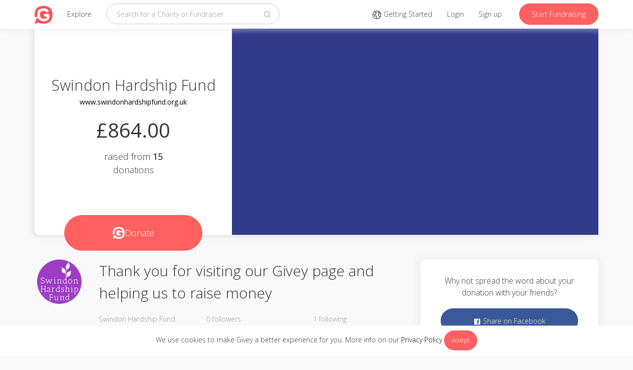

--- FILE ---
content_type: text/html; charset=utf-8
request_url: https://www.givey.com/swindonhardshipfund
body_size: 7848
content:
<!DOCTYPE html>
<html>
  <head>
    
<title>
    Swindon Hardship Fund
      -
      Online Social Fundraising Donation Platform
    | Givey
</title>
<meta charset="utf-8">
<meta name="viewport" content="width=device-width, initial-scale=1">

<meta name="author" content="Givey.com">
<meta name="copyright" content="Givey.com">
<meta name="robots" content="all">

<meta property="fb:app_id" content="435108327171831">
<meta property="og:title" content="Swindon Hardship Fund on Givey">
<meta property="og:url" content="https://www.givey.com/swindonhardshipfund">

  <meta property="og:description" content="Supporting the destitute and people struggling to meet the basic needs of living.in Swindon">
  <meta name="description" content="Supporting the destitute and people struggling to meet the basic needs of living.in Swindon">
  <meta name="twitter:description" content="Supporting the destitute and people struggling to meet the basic needs of living.in Swindon">

  <meta property="og:image" content="https://res.cloudinary.com/givey/image/upload/v1619517130/avatars/swindonhardshipfund.png">
  <meta name="twitter:image" content="https://res.cloudinary.com/givey/image/upload/v1619517130/avatars/swindonhardshipfund.png">

<meta property="og:type" content="giveyhq:charity">

<meta name="twitter:card" content="summary">
<meta name="twitter:site" content="@GiveyHQ">
<meta name="twitter:title" content="Swindon Hardship Fund on Givey">

<meta name="p:domain_verify" content="b9c4dd783ecfefc63f6271b8640bd7c7">

<link href="https://www.givey.com/swindonhardshipfund" rel="canonical">
<link href="https://www.givey.com/assets/touchicon-302b44a0f3b787d5205f6f73943c62d4e13b90e4984907112835ff61b50b7d4a.png" rel="apple-touch-icon">

    <meta name="csrf-param" content="authenticity_token" />
<meta name="csrf-token" content="-DKi_ewxXsk6028iQeoEtW-zqsecEgPJEzfNk3eQ-N7siz_rB24QlyqyVhXng08GLRWMAu6dmqfV2xIumzRG1Q" />
    <link rel="shortcut icon" type="image/x-icon" href="https://www.givey.com/assets/favicon-96f1407df0d609a8d00fd810bf73e93f42c412bad0923efbcef651b181c6d385.png" />
    <link rel="preconnect" href="https://fonts.googleapis.com">
    <link rel="preconnect" href="https://fonts.gstatic.com" crossorigin>
    <link href="https://fonts.googleapis.com/css2?family=Montserrat:wght@300;400;500;600;700&family=Open+Sans:wght@300;400;500;600;700&display=swap" rel="stylesheet">
    <link rel="stylesheet" media="all" href="https://www.givey.com/assets/application-8fdc11cfb0cfeed437633e1323972dc43cfdebc332201cbab3dc3baa9e8e33d0.css" />
    <link rel="stylesheet" media="all" href="https://www.givey.com/packs/css/application-278a406b.css" />
  </head>

  <body class="charities charities action-show">
    <div class="cookie-law">
      We use cookies to make Givey a better experience for you. More info on our
      <a href="/privacy">Privacy Policy</a>
      <a class="cookie-law-close btn btn-sm btn-primary" href="#">Accept</a>
    </div>

      <nav class="navbar navbar-default navbar-fixed-top">
  <div class="container">
    <div class="navbar-header">
      <button class="navbar-toggle collapsed main-nav-collapse" type="button" data-toggle="collapse" data-target="#navbar-collapse">
        <span class="sr-only">Toggle navigation</span>
        <svg xmlns="http://www.w3.org/2000/svg" viewBox="0 0 32 32" width="16" height="16" fill="currentColor" class="carbon-icon"><path d="M4 6H28V8H4zM4 24H28V26H4zM4 12H28V14H4zM4 18H28V20H4z"/></svg>
      </button>
      <a class="navbar-brand" href="/">
        <img class="givey-logo-icon" width="50" height="50" src="https://www.givey.com/assets/logo-8400d87e7f11db5e9410e6f274de686e4956b9d6b0de72d5eeb7383dd3439585.png" />
</a>      <ul class="nav navbar-nav">
        <li class="nav-explore-link ">
          <a href="/explore">Explore</a>
        </li>
      </ul>
    </div>
    <div class="collapse navbar-collapse" id="navbar-collapse">
      <form class="navbar-form navbar-left" data-no-validate="true" action="/charities" accept-charset="UTF-8" method="get">
        <div class="form-group">
          <input type="text" name="q" id="q" placeholder="Search for a Charity or Fundraiser" class="form-control search-input global-search" />
        </div>
        <button class="search-button" type="submit">
          <svg xmlns="http://www.w3.org/2000/svg" viewBox="0 0 32 32" width="16" height="16" fill="currentColor" class="carbon-icon"><path d="M29,27.5859l-7.5521-7.5521a11.0177,11.0177,0,1,0-1.4141,1.4141L27.5859,29ZM4,13a9,9,0,1,1,9,9A9.01,9.01,0,0,1,4,13Z"/></svg>
        </button>
</form>      <ul class="nav navbar-nav navbar-right">
        <li>
          <a href="/tours">
            <svg xmlns="http://www.w3.org/2000/svg" viewBox="0 0 32 32" width="20" height="20" fill="currentColor" class="carbon-icon"><path d="M16,2A14,14,0,1,0,30,16,14.0158,14.0158,0,0,0,16,2Zm5,3.1055a12.0136,12.0136,0,0,1,2.9158,1.8994L23.5034,8H21ZM13.3784,27.7026A11.9761,11.9761,0,0,1,8.1157,6.9761L9.4648,9h3.3423l-1.5,4H7.2793L5.8967,17.1475,8.4648,21h5l1.4319,2.1475ZM16,28c-.2034,0-.4016-.02-.6025-.03l1.3967-4.19a1.9876,1.9876,0,0,0-.2334-1.7412l-1.4319-2.1475A1.9962,1.9962,0,0,0,13.4648,19h-3.93L8.1033,16.8525,8.7207,15H11v2h2V14.1812l2.9363-7.83-1.8726-.7022L13.5571,7H10.5352L9.728,5.7891A11.7941,11.7941,0,0,1,19,4.395V8a2.0025,2.0025,0,0,0,2,2h2.5857A1.9865,1.9865,0,0,0,25,9.4141l.1406-.1407.2818-.68A11.9813,11.9813,0,0,1,27.3,12H22.5986a1.9927,1.9927,0,0,0-1.9719,1.665L20.03,17.1064a1.99,1.99,0,0,0,.991,2.086l2.1647,1.4638,1.4585,3.646A11.9577,11.9577,0,0,1,16,28Zm8.8145-8.6563L22.1,17.5088l-.1-.06L22.5986,14h5.2207a11.743,11.743,0,0,1-1.7441,8.4951Z"/></svg>
            <span class="hidden-md">Getting Started</span>
</a>        </li>
          <li>
            <a href="/login">Login</a>
          </li>
          <li>
            <a href="/signup">Sign up</a>
          </li>

          <li>
            <a class="navbar-link btn btn-primary hidden-xs hidden-sm" href="/fundraisers/new">Start Fundraising</a>
            <a class="navbar-link visible-xs visible-sm" href="/fundraisers/new">
              <svg xmlns="http://www.w3.org/2000/svg" viewBox="0 0 32 32" width="16" height="16" fill="currentColor" class="carbon-icon"><path d="M2 26H30V28H2zM25.4 9c.8-.8.8-2 0-2.8 0 0 0 0 0 0l-3.6-3.6c-.8-.8-2-.8-2.8 0 0 0 0 0 0 0l-15 15V24h6.4L25.4 9zM20.4 4L24 7.6l-3 3L17.4 7 20.4 4zM6 22v-3.6l10-10 3.6 3.6-10 10H6z"/></svg>
              Start Fundraising
</a>          </li>
      </ul>
    </div>
  </div>
</nav>

      
    


<div class="container">
  <header class="profile-header ">
    <div class="clearfix">
      <div class="profile-header-left">
        <h2>
          Swindon Hardship Fund
          <p class="profile-website-url">
              <a target="_blank" rel="nofollow" href="https://www.swindonhardshipfund.org.uk">www.swindonhardshipfund.org.uk</a>
          </p>
        </h2>
        <p class="amount-raised">
          £864.00
        </p>
        <p class="amount-target">
          raised from <span>15</span><p class='amount-target'>donations</p>
        </p>
        <a class="donate-button " href="/donations/new?charity_id=11088">
          <img width="24" height="24" src="https://www.givey.com/assets/logo-white-4ebfe3d905b3673b10086b71ae74cc237f4c6e38bfb8e8ff2105768ffb4b405f.png" />
          <span>Donate</span>
</a>      </div>
      <div class="profile-header-right background-blue">
        <img alt="" class="hero-image" ssl_detected="true" />
      </div>
    </div>
  </header>

  <div class="row">
    <div class="col-md-8 col-xs-12 col-sm-12">
      <div class="profile-info">
        <div class="profile-info-header">
          <div class="row">
            <div class="col-md-2 col-xs-12 col-sm-12">
              <div class="avatar avatar-medium"><a href="/swindonhardshipfund"><img class="avatars-swindonhardshipfund" width="90" height="90" src="https://res.cloudinary.com/givey/image/upload/c_thumb,h_90,w_90/v1619517130/avatars/swindonhardshipfund.png" /></a></div>
            </div>
            <div class="col-md-10 col-xs-12 col-sm-12">
              <div class="profile-tagline">
                Thank you for visiting our Givey page and helping us to raise money
              </div>
            </div>
          </div>
        </div>
        <div class="profile-info-footer">
          <div class="row">
            <div class="col-md-2 hidden-xs hidden-sm"></div>
            <div class="col-md-10 col-xs-12 col-sm-12">
              <div class="row">
                <div class="col-md-4 col-xs-4 col-sm-4">
                  Swindon Hardship Fund
                </div>
                <div class="col-md-4 col-xs-4 col-sm-4">
                  <span>0 followers</span>
                </div>
                <div class="col-md-4 col-xs-4 col-sm-4">
                  <span>1 following</span>
                </div>
              </div>
            </div>
          </div>
        </div>
      </div>
      <div class="profile-story">
        <div class="row">
          <div class="col-md-3 col-xs-12 col-sm-12">
            <h5>Story</h5>
          </div>
          <div class="col-md-9 col-xs-12 col-sm-12">
            <p>Supporting the destitute and people struggling to meet the basic needs of living.in Swindon</p>
          </div>
        </div>
      </div>
      <div class="profile-fundraisers">
        <div class="row">
          <div class="col-md-3 col-xs-12 col-sm-12">
            <h5>Fundraisers</h5>
          </div>
          <div class="col-md-9 col-xs-12 col-sm-12">
            <div
  id="render_async_c5e01b68a31768699460"
  class=""
>
  
</div>


          </div>
        </div>
      </div>
    </div>

    <div class="col-md-4 col-xs-12">
      <div class="panel panel-default profile-share-panel">
        <div class="panel-body">
          <p>Why not spread the word about your donation with your friends?</p>
          <a class="btn btn-fb" target="_blank" title="Share with Facebook" data-action="facebook" href="//www.facebook.com/sharer/sharer.php?u=https://www.givey.com/swindonhardshipfund?utm_source=facebook&amp;utm_campaign=swindonhardshipfund">
            <svg xmlns="http://www.w3.org/2000/svg" viewBox="0 0 32 32" width="16" height="16" fill="currentColor" class="carbon-icon"><path d="M26.67,4H5.33A1.34,1.34,0,0,0,4,5.33V26.67A1.34,1.34,0,0,0,5.33,28H16.82V18.72H13.7V15.09h3.12V12.42c0-3.1,1.89-4.79,4.67-4.79.93,0,1.86,0,2.79.14V11H22.37c-1.51,0-1.8.72-1.8,1.77v2.31h3.6l-.47,3.63H20.57V28h6.1A1.34,1.34,0,0,0,28,26.67V5.33A1.34,1.34,0,0,0,26.67,4Z"/></svg>
            Share on Facebook
</a>          <a class="btn btn-twitter" target="_blank" title="Share with Twitter" data-action="twitter" href="//twitter.com/intent/tweet?status=Swindon+Hardship+Fund+on+Givey+https%3A%2F%2Fwww.givey.com%2Fswindonhardshipfund%3Futm_source%3Dtwitter%26utm_campaign%3Dswindonhardshipfund">
            <svg xmlns="http://www.w3.org/2000/svg" viewBox="0 0 32 32" width="16" height="16" fill="currentColor" class="carbon-icon"><path d="M11.5475,25.7523c9.0566,0,14.0102-7.5034,14.0102-14.0102,0-.2131,0-.4253-.0144-.6365,.9637-.697,1.7955-1.5601,2.4566-2.5488-.8987,.3982-1.852,.6594-2.8282,.7747,1.0279-.6154,1.7972-1.5833,2.1648-2.7235-.9666,.5736-2.024,.9778-3.1267,1.1952-1.8648-1.9829-4.984-2.0786-6.9669-.2138-1.2788,1.2026-1.8214,2.9947-1.4245,4.7047-3.9591-.1985-7.6479-2.0685-10.1482-5.1446-1.3069,2.2499-.6394,5.1282,1.5245,6.5731-.7836-.0232-1.5501-.2346-2.2349-.6163v.0624c.0006,2.3439,1.6529,4.3628,3.9504,4.8269-.7249,.1977-1.4855,.2266-2.2234,.0845,.6451,2.0058,2.4937,3.38,4.6003,3.4195-1.7436,1.3703-3.8975,2.1142-6.1152,2.112-.3918-.0008-.7832-.0245-1.1722-.071,2.2518,1.4451,4.8719,2.2116,7.5475,2.208"/></svg>
            Share on Twitter
</a>        </div>
      </div>


      <div class="panel panel-default profile-donations">
        <div class="panel-heading">
          <p>Donations</p>
        </div>
        <div class="panel-body">
          <div
  id="render_async_86c70c2b171768699460"
  class=""
>
  
</div>


        </div>
      </div>
    </div>
  </div>
</div>

      <footer>
  <div class="container">

    <div class="footer-links">
      <div class="row">
        <div class="col-md-1 col-xs-12">
          <a href="/">
            <img class="givey-logo-icon" width="32" height="32" src="https://www.givey.com/assets/logo-8400d87e7f11db5e9410e6f274de686e4956b9d6b0de72d5eeb7383dd3439585.png" />
</a>        </div>
        <div class="col-md-8 site-links col-xs-12">
          <div class="row">
            <div class="col-md-3 col-xs-6 col-sm-6">
              <h6>About Givey</h6>
              <ul class="list-unstyled">
                <li><a href="/about">About us</a></li>
                <li><a href="https://support.givey.com">FAQ and support</a></li>
                <li><a href="https://blog.givey.com">Givey Blog</a></li>
              </ul>
            </div>
            <div class="col-md-3 col-xs-6 col-sm-6">
              <h6>Site</h6>
              <ul class="list-unstyled">
                <li><a href="/terms">Terms and conditions</a></li>
                <li><a href="/privacy">Privacy policy &amp; GDPR</a></li>
                <li><a href="/contact">Contact us</a></li>
              </ul>
            </div>
            <div class="col-md-3 hidden-xs hidden-sm">
              <h6>Getting started</h6>
              <ul class="list-unstyled">
                <li><a href="/charity">Creating a Charity</a></li>
                <li><a href="/project">Creating a Project</a></li>
                <li><a href="/fundraising">Setting up a Fundraiser</a></li>
              </ul>
            </div>
            <div class="col-md-3 hidden-xs hidden-sm">
              <h6>News</h6>
              <ul class="list-unstyled">
                <li><a target="_blank" rel="nofollow" href="https://charitydigital.org.uk/topics/the-best-online-fundraising-platforms-for-charities-5324">Charity Digital</a></li>
                <li><a target="_blank" rel="nofollow" href="https://community.givey.com/givey-community">Givey Community</a></li>
                <li><a target="_blank" rel="nofollow" href="https://blog.givey.com/2020/11/27/switch2givey/">Switch2Givey</a></li>
              </ul>
            </div>
          </div>
        </div>
        <div class="col-md-3 col-xs-12">
          <div class="footer-social-icons">
            <div class="footer-social-icon">
              <a target="_blank" rel="nofollow" href="https://www.facebook.com/GiveyHQ">
                <svg xmlns="http://www.w3.org/2000/svg" viewBox="0 0 32 32" width="16" height="16" fill="currentColor" class="carbon-icon"><path d="M26.67,4H5.33A1.34,1.34,0,0,0,4,5.33V26.67A1.34,1.34,0,0,0,5.33,28H16.82V18.72H13.7V15.09h3.12V12.42c0-3.1,1.89-4.79,4.67-4.79.93,0,1.86,0,2.79.14V11H22.37c-1.51,0-1.8.72-1.8,1.77v2.31h3.6l-.47,3.63H20.57V28h6.1A1.34,1.34,0,0,0,28,26.67V5.33A1.34,1.34,0,0,0,26.67,4Z"/></svg>
</a>            </div>
            <div class="footer-social-icon">
              <a target="_blank" rel="nofollow" href="https://www.instagram.com/GiveyHQ">
                <svg xmlns="http://www.w3.org/2000/svg" viewBox="0 0 32 32" width="16" height="16" fill="currentColor" class="carbon-icon"><circle cx="22.406" cy="9.594" r="1.44"/><path d="M16,9.8378A6.1622,6.1622,0,1,0,22.1622,16,6.1622,6.1622,0,0,0,16,9.8378ZM16,20a4,4,0,1,1,4-4A4,4,0,0,1,16,20Z"/><path d="M16,6.1622c3.2041,0,3.5837.0122,4.849.07a6.6418,6.6418,0,0,1,2.2283.4132,3.9748,3.9748,0,0,1,2.2774,2.2774,6.6418,6.6418,0,0,1,.4132,2.2283c.0577,1.2653.07,1.6449.07,4.849s-.0122,3.5837-.07,4.849a6.6418,6.6418,0,0,1-.4132,2.2283,3.9748,3.9748,0,0,1-2.2774,2.2774,6.6418,6.6418,0,0,1-2.2283.4132c-1.2652.0577-1.6446.07-4.849.07s-3.5838-.0122-4.849-.07a6.6418,6.6418,0,0,1-2.2283-.4132,3.9748,3.9748,0,0,1-2.2774-2.2774,6.6418,6.6418,0,0,1-.4132-2.2283c-.0577-1.2653-.07-1.6449-.07-4.849s.0122-3.5837.07-4.849a6.6418,6.6418,0,0,1,.4132-2.2283A3.9748,3.9748,0,0,1,8.9227,6.6453a6.6418,6.6418,0,0,1,2.2283-.4132c1.2653-.0577,1.6449-.07,4.849-.07M16,4c-3.259,0-3.6677.0138-4.9476.0722A8.8068,8.8068,0,0,0,8.14,4.63,6.1363,6.1363,0,0,0,4.63,8.14a8.8068,8.8068,0,0,0-.5578,2.9129C4.0138,12.3323,4,12.741,4,16s.0138,3.6677.0722,4.9476A8.8074,8.8074,0,0,0,4.63,23.8605a6.1363,6.1363,0,0,0,3.51,3.51,8.8068,8.8068,0,0,0,2.9129.5578C12.3323,27.9862,12.741,28,16,28s3.6677-.0138,4.9476-.0722a8.8074,8.8074,0,0,0,2.9129-.5578,6.1363,6.1363,0,0,0,3.51-3.51,8.8074,8.8074,0,0,0,.5578-2.9129C27.9862,19.6677,28,19.259,28,16s-.0138-3.6677-.0722-4.9476A8.8068,8.8068,0,0,0,27.37,8.14a6.1363,6.1363,0,0,0-3.51-3.5095,8.8074,8.8074,0,0,0-2.9129-.5578C19.6677,4.0138,19.259,4,16,4Z"/></svg>
</a>            </div>
            <div class="footer-social-icon">
              <a target="_blank" rel="nofollow" href="https://www.youtube.com/GiveyTV">
                <svg xmlns="http://www.w3.org/2000/svg" viewBox="0 0 32 32" width="16" height="16" fill="currentColor" class="carbon-icon"><path d="M29.41,9.26a3.5,3.5,0,0,0-2.47-2.47C24.76,6.2,16,6.2,16,6.2s-8.76,0-10.94.59A3.5,3.5,0,0,0,2.59,9.26,36.13,36.13,0,0,0,2,16a36.13,36.13,0,0,0,.59,6.74,3.5,3.5,0,0,0,2.47,2.47C7.24,25.8,16,25.8,16,25.8s8.76,0,10.94-.59a3.5,3.5,0,0,0,2.47-2.47A36.13,36.13,0,0,0,30,16,36.13,36.13,0,0,0,29.41,9.26ZM13.2,20.2V11.8L20.47,16Z"/></svg>
</a>            </div>
            <div class="footer-social-icon">
              <a target="_blank" rel="nofollow" href="https://www.linkedin.com/company/2459952">
                <svg xmlns="http://www.w3.org/2000/svg" viewBox="0 0 32 32" width="16" height="16" fill="currentColor" class="carbon-icon"><path d="M26.2,4H5.8C4.8,4,4,4.8,4,5.7v20.5c0,0.9,0.8,1.7,1.8,1.7h20.4c1,0,1.8-0.8,1.8-1.7V5.7C28,4.8,27.2,4,26.2,4z M11.1,24.4	H7.6V13h3.5V24.4z M9.4,11.4c-1.1,0-2.1-0.9-2.1-2.1c0-1.2,0.9-2.1,2.1-2.1c1.1,0,2.1,0.9,2.1,2.1S10.5,11.4,9.4,11.4z M24.5,24.3	H21v-5.6c0-1.3,0-3.1-1.9-3.1c-1.9,0-2.1,1.5-2.1,2.9v5.7h-3.5V13h3.3v1.5h0.1c0.5-0.9,1.7-1.9,3.4-1.9c3.6,0,4.3,2.4,4.3,5.5V24.3z"/></svg>
</a>            </div>
            <div class="footer-social-icon">
              <a target="_blank" rel="nofollow" href="https://www.pinterest.co.uk/giveyhq/">
                <svg xmlns="http://www.w3.org/2000/svg" viewBox="0 0 32 32" width="16" height="16" fill="currentColor" class="carbon-icon"><path d="M16,2a14,14,0,0,0-5.1,27,13.24,13.24,0,0,1,0-4l1.65-7A5.05,5.05,0,0,1,12.17,16c0-1.94,1.13-3.4,2.53-3.4a1.76,1.76,0,0,1,1.77,2c0,1.2-.76,3-1.16,4.66a2,2,0,0,0,2.08,2.53c2.48,0,4.4-2.63,4.4-6.41a5.53,5.53,0,0,0-5.85-5.7,6.06,6.06,0,0,0-6.32,6.08,5.42,5.42,0,0,0,1,3.19.44.44,0,0,1,.1.4c-.11.44-.35,1.4-.39,1.59s-.21.31-.47.19c-1.75-.82-2.84-3.37-2.84-5.43,0-4.41,3.21-8.47,9.25-8.47,4.85,0,8.63,3.46,8.63,8.09,0,4.82-3,8.7-7.27,8.7a3.76,3.76,0,0,1-3.21-1.6l-.87,3.33a15.55,15.55,0,0,1-1.74,3.67A14.17,14.17,0,0,0,16,30,14,14,0,0,0,16,2"/></svg>
</a>            </div>
              <div class="footer-social-icon footer-language">
                <a href="#">
                  <span class="flag-icon flag-icon flag-icon-en"></span>
</a>              </div>
              <div class="language-selector">
                <h5 class="text-muted">Select your language</h5>
                  <p>
                    <a href="/swindonhardshipfund?locale=en_GB">
                      <span class="flag-icon flag-icon-en"></span>
                      English
</a>                  </p>
                  <p>
                    <a href="/swindonhardshipfund?locale=es">
                      <span class="flag-icon flag-icon-es"></span>
                      Spanish
</a>                  </p>
              </div>
          </div>
        </div>
      </div>
    </div>

    <div class="footer-copyright">
      &copy;
      2026
      Givey. All rights reserved
    </div>
  </div>
</footer>

    <div class="givey-modal">
  <div class="modal-close">
    <svg xmlns="http://www.w3.org/2000/svg" viewBox="0 0 32 32" width="16" height="16" fill="currentColor" class="carbon-icon"><path d="M17.4141 16L24 9.4141 22.5859 8 16 14.5859 9.4143 8 8 9.4141 14.5859 16 8 22.5859 9.4143 24 16 17.4141 22.5859 24 24 22.5859 17.4141 16z"/></svg>
  </div>

  <div class="modal-content">
    <h3 class="modal-title"></h3>
    <h5 class="modal-subtitle text-muted"></h5>

    <div class="modal-inner"></div>
  </div>

  <div class="modal-loading">
    <img width="20" height="20" src="https://www.givey.com/assets/loading-c7b5d75d71025827c7f417a3ba97523006c99adcdbb620d1c40adcc411965424.gif" />
  </div>
</div>
<div class="givey-modal-overlay"></div>


      <script nonce="false">
//<![CDATA[


      (function() {
  function createEvent(name, container) {
    var event = undefined;
    if (typeof(Event) === 'function') {
      event = new Event(name);
    } else {
      event = document.createEvent('Event');
      event.initEvent(name, true, true);
    }
    event.container = container
    return event;
  }

  function _runAfterDocumentLoaded(callback) {
    document.addEventListener("DOMContentLoaded", callback);
  }

  function _makeRequest(currentRetryCount) {
    var request = new XMLHttpRequest();
    var asyncRequest = true;
    var SUCCESS = 200;
    var ERROR = 400;

    request.open('GET', '/charities/swindonhardshipfund/fundraisers', asyncRequest);

    var headers = {"X-Requested-With":"XMLHttpRequest"};
    var csrfTokenElement = document.querySelector('meta[name="csrf-token"]');
    if (csrfTokenElement)
      headers['X-CSRF-Token'] = csrfTokenElement.content;


    Object.keys(headers).map(function(key) {
      request.setRequestHeader(key, headers[key]);
    });

    request.setRequestHeader('X-Requested-With', 'XMLHttpRequest');

    request.onreadystatechange = function() {
      if (request.readyState === 4) {
        if (request.status >= SUCCESS && request.status < ERROR) {
          var container = document.getElementById('render_async_c5e01b68a31768699460');

          // If user navigated away before the request completed
          if (!container) return;

          container.outerHTML = request.response;

          var loadEvent = createEvent('render_async_load', container);
          document.dispatchEvent(loadEvent);

        } else {
          var skipErrorMessage = false;

          if (skipErrorMessage) return;

          var container = document.getElementById('render_async_c5e01b68a31768699460');
          if (!container) return;

          container.outerHTML = '';

          var errorEvent = createEvent(
            "render_async_error",
            container
          );
          errorEvent.retryCount = currentRetryCount

          document.dispatchEvent(errorEvent);
        }
      }
    };

    var body = "";
    request.send(body);
  };


  var _renderAsyncFunction = _makeRequest;

  var _interval;


  _runAfterDocumentLoaded(_renderAsyncFunction);
})();


//]]>
</script>  <script nonce="false">
//<![CDATA[


      (function() {
  function createEvent(name, container) {
    var event = undefined;
    if (typeof(Event) === 'function') {
      event = new Event(name);
    } else {
      event = document.createEvent('Event');
      event.initEvent(name, true, true);
    }
    event.container = container
    return event;
  }

  function _runAfterDocumentLoaded(callback) {
    document.addEventListener("DOMContentLoaded", callback);
  }

  function _makeRequest(currentRetryCount) {
    var request = new XMLHttpRequest();
    var asyncRequest = true;
    var SUCCESS = 200;
    var ERROR = 400;

    request.open('GET', '/charities/swindonhardshipfund/donations', asyncRequest);

    var headers = {"X-Requested-With":"XMLHttpRequest"};
    var csrfTokenElement = document.querySelector('meta[name="csrf-token"]');
    if (csrfTokenElement)
      headers['X-CSRF-Token'] = csrfTokenElement.content;


    Object.keys(headers).map(function(key) {
      request.setRequestHeader(key, headers[key]);
    });

    request.setRequestHeader('X-Requested-With', 'XMLHttpRequest');

    request.onreadystatechange = function() {
      if (request.readyState === 4) {
        if (request.status >= SUCCESS && request.status < ERROR) {
          var container = document.getElementById('render_async_86c70c2b171768699460');

          // If user navigated away before the request completed
          if (!container) return;

          container.outerHTML = request.response;

          var loadEvent = createEvent('render_async_load', container);
          document.dispatchEvent(loadEvent);

        } else {
          var skipErrorMessage = false;

          if (skipErrorMessage) return;

          var container = document.getElementById('render_async_86c70c2b171768699460');
          if (!container) return;

          container.outerHTML = '';

          var errorEvent = createEvent(
            "render_async_error",
            container
          );
          errorEvent.retryCount = currentRetryCount

          document.dispatchEvent(errorEvent);
        }
      }
    };

    var body = "";
    request.send(body);
  };


  var _renderAsyncFunction = _makeRequest;

  var _interval;


  _runAfterDocumentLoaded(_renderAsyncFunction);
})();


//]]>
</script>


    <div id="fb-root"></div>

    <div class="js-notifications"></div>

    <script src="https://www.givey.com/assets/application-b59d2c9f41e1b90b7eedd7b70733060fe1a3a9bb0b6c5ffd27ebced8f26037a8.js"></script>
<script src="https://www.givey.com/packs/js/application-52e90ce84d7763f45df2.js"></script>

<script async src="https://www.googletagmanager.com/gtag/js?id=G-3Y0TKSBQJS"></script>
<script>
  window.dataLayer = window.dataLayer || [];
  function gtag(){dataLayer.push(arguments);}
  gtag('js', new Date());
  gtag('config', 'G-3Y0TKSBQJS');
</script>

  <script>
    (function(i,s,o,g,r,a,m){i['GoogleAnalyticsObject']=r;i[r]=i[r]||function(){
    (i[r].q=i[r].q||[]).push(arguments)},i[r].l=1*new Date();a=s.createElement(o),
    m=s.getElementsByTagName(o)[0];a.async=1;a.src=g;m.parentNode.insertBefore(a,m)
    })(window,document,'script','//www.google-analytics.com/analytics.js','ga');
    ga('create', "UA-23525181-5", 'auto');
    ga('require', 'linkid', 'linkid.js');
    ga('send', 'pageview');
  </script>
<script src="https://www.givey.com/assets/modernizr-aa2fb718d6334a784620098f1a609d6f05d31064636fabcff42097ce323daf1b.js"></script>
<script>
  Modernizr.load([
    {
      test: Modernizr.mq('only all'),
      nope: "https://www.givey.com/assets/respond-8306093ccce666c01dab405fac0d16596a1d1cf38aa0ba919d4831261662cdbb.js"
    }
  ]);
</script>
<script src="https://apis.google.com/js/platform.js" async defer></script>

<script>
  {parsetags: "explicit"}
  Givey.module('social').facebook_app_id = '435108327171831';
</script>

  <script src="//js.honeybadger.io/v0.4/honeybadger.min.js"></script>
  <script>
    Honeybadger.configure({
      api_key: "",
      environment: "production",
    });
  </script>


  <script>
    !function(f,b,e,v,n,t,s){if(f.fbq)return;n=f.fbq=function(){n.callMethod?
    n.callMethod.apply(n,arguments):n.queue.push(arguments)};if(!f._fbq)f._fbq=n;
    n.push=n;n.loaded=!0;n.version='2.0';n.queue=[];t=b.createElement(e);t.async=!0;
    t.src=v;s=b.getElementsByTagName(e)[0];s.parentNode.insertBefore(t,s)}(window,
    document,'script','https://connect.facebook.net/en_US/fbevents.js');

    fbq('init', '1769355523284208');
    fbq('track', "PageView");
  </script>
  <noscript>
    <img height="1" width="1" style="display:none" src="https://www.facebook.com/tr?id=1769355523284208&ev=PageView&noscript=1">
  </noscript>

<script type="text/javascript">$.cloudinary.config({"api_key":"576364515319143","cloud_name":"givey","private_cdn":false});</script>

    
  <script defer src="https://static.cloudflareinsights.com/beacon.min.js/vcd15cbe7772f49c399c6a5babf22c1241717689176015" integrity="sha512-ZpsOmlRQV6y907TI0dKBHq9Md29nnaEIPlkf84rnaERnq6zvWvPUqr2ft8M1aS28oN72PdrCzSjY4U6VaAw1EQ==" data-cf-beacon='{"version":"2024.11.0","token":"ffaac165fbb14b889f6f3136e28c6fc2","server_timing":{"name":{"cfCacheStatus":true,"cfEdge":true,"cfExtPri":true,"cfL4":true,"cfOrigin":true,"cfSpeedBrain":true},"location_startswith":null}}' crossorigin="anonymous"></script>
</body>
</html>



--- FILE ---
content_type: text/html; charset=utf-8
request_url: https://www.givey.com/charities/swindonhardshipfund/donations
body_size: 764
content:
  <ul class="list-unstyled">
      <li>
        <div class="row">
          <div class="col-md-8">
                Chris Carlton 
            <p>
              
            </p>
          </div>
          <div class="col-md-4 donation-created-at text-right">
            <p><date title="January 09, 2026 11:34">9d</date></p>
          </div>
        </div>
        <div class="row donation-actions">
          <div class="col-md-6">
            <a href="/donations/MTc2Nzk1ODQ0NUlTdWw">
              <svg xmlns="http://www.w3.org/2000/svg" viewBox="0 0 32 32" width="16" height="16" fill="currentColor" class="carbon-icon"><path d="M16,4c6.6,0,12,5.4,12,12s-5.4,12-12,12S4,22.6,4,16S9.4,4,16,4 M16,2C8.3,2,2,8.3,2,16s6.3,14,14,14s14-6.3,14-14	S23.7,2,16,2z"/><path d="M24 15L17 15 17 8 15 8 15 15 8 15 8 17 15 17 15 24 17 24 17 17 24 17z"/></svg>
              Reply
</a>          </div>
          <div class="col-md-6">
            <a href="/donations/MTc2Nzk1ODQ0NUlTdWw">
              <svg xmlns="http://www.w3.org/2000/svg" viewBox="0 0 32 32" width="16" height="16" fill="currentColor" class="carbon-icon"><path d="M17.74,30,16,29l4-7h6a2,2,0,0,0,2-2V8a2,2,0,0,0-2-2H6A2,2,0,0,0,4,8V20a2,2,0,0,0,2,2h9v2H6a4,4,0,0,1-4-4V8A4,4,0,0,1,6,4H26a4,4,0,0,1,4,4V20a4,4,0,0,1-4,4H21.16Z"/><path d="M8 10H24V12H8zM8 16H18V18H8z"/></svg>
              0
              Comments
</a>          </div>
        </div>
      </li>
      <li>
        <div class="row">
          <div class="col-md-8">
                Chris Fernandes
            <p>
              Merry Christmas, I hope this donation helps, Wo...
                <p><a href="/donations/MTc2NjU5Nzg4N3hmUFo">Read more</a></p>
            </p>
          </div>
          <div class="col-md-4 donation-created-at text-right">
            <p><date title="December 24, 2025 17:38">24d</date></p>
          </div>
        </div>
        <div class="row donation-actions">
          <div class="col-md-6">
            <a href="/donations/MTc2NjU5Nzg4N3hmUFo">
              <svg xmlns="http://www.w3.org/2000/svg" viewBox="0 0 32 32" width="16" height="16" fill="currentColor" class="carbon-icon"><path d="M16,4c6.6,0,12,5.4,12,12s-5.4,12-12,12S4,22.6,4,16S9.4,4,16,4 M16,2C8.3,2,2,8.3,2,16s6.3,14,14,14s14-6.3,14-14	S23.7,2,16,2z"/><path d="M24 15L17 15 17 8 15 8 15 15 8 15 8 17 15 17 15 24 17 24 17 17 24 17z"/></svg>
              Reply
</a>          </div>
          <div class="col-md-6">
            <a href="/donations/MTc2NjU5Nzg4N3hmUFo">
              <svg xmlns="http://www.w3.org/2000/svg" viewBox="0 0 32 32" width="16" height="16" fill="currentColor" class="carbon-icon"><path d="M17.74,30,16,29l4-7h6a2,2,0,0,0,2-2V8a2,2,0,0,0-2-2H6A2,2,0,0,0,4,8V20a2,2,0,0,0,2,2h9v2H6a4,4,0,0,1-4-4V8A4,4,0,0,1,6,4H26a4,4,0,0,1,4,4V20a4,4,0,0,1-4,4H21.16Z"/><path d="M8 10H24V12H8zM8 16H18V18H8z"/></svg>
              0
              Comments
</a>          </div>
        </div>
      </li>
      <li>
        <div class="row">
          <div class="col-md-8">
              Anonymous
            <p>
              One off Payment
                <p><a href="/donations/MTc2NTY0MjM4NEtkeHE">Read more</a></p>
            </p>
          </div>
          <div class="col-md-4 donation-created-at text-right">
            <p><date title="December 13, 2025 16:13">1mo</date></p>
          </div>
        </div>
        <div class="row donation-actions">
          <div class="col-md-6">
            <a href="/donations/MTc2NTY0MjM4NEtkeHE">
              <svg xmlns="http://www.w3.org/2000/svg" viewBox="0 0 32 32" width="16" height="16" fill="currentColor" class="carbon-icon"><path d="M16,4c6.6,0,12,5.4,12,12s-5.4,12-12,12S4,22.6,4,16S9.4,4,16,4 M16,2C8.3,2,2,8.3,2,16s6.3,14,14,14s14-6.3,14-14	S23.7,2,16,2z"/><path d="M24 15L17 15 17 8 15 8 15 15 8 15 8 17 15 17 15 24 17 24 17 17 24 17z"/></svg>
              Reply
</a>          </div>
          <div class="col-md-6">
            <a href="/donations/MTc2NTY0MjM4NEtkeHE">
              <svg xmlns="http://www.w3.org/2000/svg" viewBox="0 0 32 32" width="16" height="16" fill="currentColor" class="carbon-icon"><path d="M17.74,30,16,29l4-7h6a2,2,0,0,0,2-2V8a2,2,0,0,0-2-2H6A2,2,0,0,0,4,8V20a2,2,0,0,0,2,2h9v2H6a4,4,0,0,1-4-4V8A4,4,0,0,1,6,4H26a4,4,0,0,1,4,4V20a4,4,0,0,1-4,4H21.16Z"/><path d="M8 10H24V12H8zM8 16H18V18H8z"/></svg>
              0
              Comments
</a>          </div>
        </div>
      </li>
      <li>
        <div class="row">
          <div class="col-md-8">
                Ruth Winterbourne
            <p>
              A small gift .. hope it helps
                <p><a href="/donations/MTc2NTExNzM1NE5OcE0">Read more</a></p>
            </p>
          </div>
          <div class="col-md-4 donation-created-at text-right">
            <p><date title="December 07, 2025 14:22">1mo</date></p>
          </div>
        </div>
        <div class="row donation-actions">
          <div class="col-md-6">
            <a href="/donations/MTc2NTExNzM1NE5OcE0">
              <svg xmlns="http://www.w3.org/2000/svg" viewBox="0 0 32 32" width="16" height="16" fill="currentColor" class="carbon-icon"><path d="M16,4c6.6,0,12,5.4,12,12s-5.4,12-12,12S4,22.6,4,16S9.4,4,16,4 M16,2C8.3,2,2,8.3,2,16s6.3,14,14,14s14-6.3,14-14	S23.7,2,16,2z"/><path d="M24 15L17 15 17 8 15 8 15 15 8 15 8 17 15 17 15 24 17 24 17 17 24 17z"/></svg>
              Reply
</a>          </div>
          <div class="col-md-6">
            <a href="/donations/MTc2NTExNzM1NE5OcE0">
              <svg xmlns="http://www.w3.org/2000/svg" viewBox="0 0 32 32" width="16" height="16" fill="currentColor" class="carbon-icon"><path d="M17.74,30,16,29l4-7h6a2,2,0,0,0,2-2V8a2,2,0,0,0-2-2H6A2,2,0,0,0,4,8V20a2,2,0,0,0,2,2h9v2H6a4,4,0,0,1-4-4V8A4,4,0,0,1,6,4H26a4,4,0,0,1,4,4V20a4,4,0,0,1-4,4H21.16Z"/><path d="M8 10H24V12H8zM8 16H18V18H8z"/></svg>
              0
              Comments
</a>          </div>
        </div>
      </li>
      <li>
        <div class="row">
          <div class="col-md-8">
                Grace Natalia
            <p>
              With love, Grace
                <p><a href="/donations/MTc2MzExODEzMUVIdFI">Read more</a></p>
            </p>
          </div>
          <div class="col-md-4 donation-created-at text-right">
            <p><date title="November 14, 2025 11:02">2mo</date></p>
          </div>
        </div>
        <div class="row donation-actions">
          <div class="col-md-6">
            <a href="/donations/MTc2MzExODEzMUVIdFI">
              <svg xmlns="http://www.w3.org/2000/svg" viewBox="0 0 32 32" width="16" height="16" fill="currentColor" class="carbon-icon"><path d="M16,4c6.6,0,12,5.4,12,12s-5.4,12-12,12S4,22.6,4,16S9.4,4,16,4 M16,2C8.3,2,2,8.3,2,16s6.3,14,14,14s14-6.3,14-14	S23.7,2,16,2z"/><path d="M24 15L17 15 17 8 15 8 15 15 8 15 8 17 15 17 15 24 17 24 17 17 24 17z"/></svg>
              Reply
</a>          </div>
          <div class="col-md-6">
            <a href="/donations/MTc2MzExODEzMUVIdFI">
              <svg xmlns="http://www.w3.org/2000/svg" viewBox="0 0 32 32" width="16" height="16" fill="currentColor" class="carbon-icon"><path d="M17.74,30,16,29l4-7h6a2,2,0,0,0,2-2V8a2,2,0,0,0-2-2H6A2,2,0,0,0,4,8V20a2,2,0,0,0,2,2h9v2H6a4,4,0,0,1-4-4V8A4,4,0,0,1,6,4H26a4,4,0,0,1,4,4V20a4,4,0,0,1-4,4H21.16Z"/><path d="M8 10H24V12H8zM8 16H18V18H8z"/></svg>
              0
              Comments
</a>          </div>
        </div>
      </li>
      <li>
        <div class="row">
          <div class="col-md-8">
                Stephanie Newton
            <p>
              Thank you for all you do for those experiencing...
                <p><a href="/donations/MTczNDQ0ODQzMmI2aU8">Read more</a></p>
            </p>
          </div>
          <div class="col-md-4 donation-created-at text-right">
            <p><date title="December 17, 2024 15:13">1y</date></p>
          </div>
        </div>
        <div class="row donation-actions">
          <div class="col-md-6">
            <a href="/donations/MTczNDQ0ODQzMmI2aU8">
              <svg xmlns="http://www.w3.org/2000/svg" viewBox="0 0 32 32" width="16" height="16" fill="currentColor" class="carbon-icon"><path d="M16,4c6.6,0,12,5.4,12,12s-5.4,12-12,12S4,22.6,4,16S9.4,4,16,4 M16,2C8.3,2,2,8.3,2,16s6.3,14,14,14s14-6.3,14-14	S23.7,2,16,2z"/><path d="M24 15L17 15 17 8 15 8 15 15 8 15 8 17 15 17 15 24 17 24 17 17 24 17z"/></svg>
              Reply
</a>          </div>
          <div class="col-md-6">
            <a href="/donations/MTczNDQ0ODQzMmI2aU8">
              <svg xmlns="http://www.w3.org/2000/svg" viewBox="0 0 32 32" width="16" height="16" fill="currentColor" class="carbon-icon"><path d="M17.74,30,16,29l4-7h6a2,2,0,0,0,2-2V8a2,2,0,0,0-2-2H6A2,2,0,0,0,4,8V20a2,2,0,0,0,2,2h9v2H6a4,4,0,0,1-4-4V8A4,4,0,0,1,6,4H26a4,4,0,0,1,4,4V20a4,4,0,0,1-4,4H21.16Z"/><path d="M8 10H24V12H8zM8 16H18V18H8z"/></svg>
              0
              Comments
</a>          </div>
        </div>
      </li>
  </ul>
    <a class="btn btn-white btn-lg" href="/donations?taggable_id=swindonhardshipfund">Show more</a>
